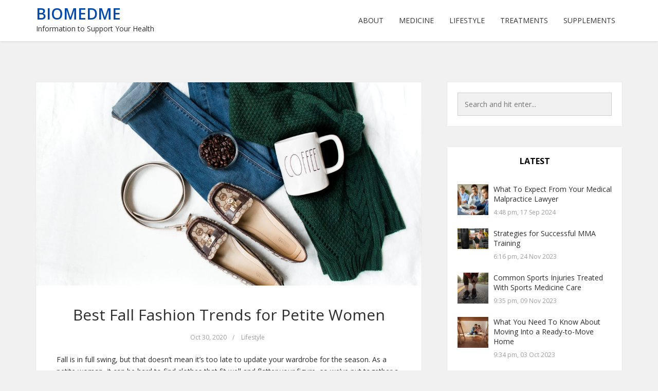

--- FILE ---
content_type: text/html; charset=UTF-8
request_url: https://www.biomedme.com/best-fall-fashion-trends-for-petite-women/
body_size: 11170
content:
<!DOCTYPE html>
<html lang="en-US" prefix="og: https://ogp.me/ns#">
<head>
	<meta charset="UTF-8">
	<meta name="viewport" content="width=device-width, initial-scale=1">
	<link rel="profile" href="https://gmpg.org/xfn/11">
	<link rel="pingback" href="https://www.biomedme.com/xmlrpc.php">

	<style>img:is([sizes="auto" i], [sizes^="auto," i]) { contain-intrinsic-size: 3000px 1500px }</style>
		<meta name="robots" content="index" />

<!-- Search Engine Optimization by Rank Math - https://rankmath.com/ -->
<title>Best Fall Fashion Trends for Petite Women - BioMedMe</title>
<meta name="description" content="Fall is in full swing, but that doesn&#039;t mean it&#039;s too late to update your wardrobe for the season. As a petite woman, it can be hard to find clothes that fit"/>
<meta name="robots" content="follow, index, max-snippet:-1, max-video-preview:-1, max-image-preview:large"/>
<link rel="canonical" href="https://www.biomedme.com/best-fall-fashion-trends-for-petite-women/" />
<meta property="og:locale" content="en_US" />
<meta property="og:type" content="article" />
<meta property="og:title" content="Best Fall Fashion Trends for Petite Women - BioMedMe" />
<meta property="og:description" content="Fall is in full swing, but that doesn&#039;t mean it&#039;s too late to update your wardrobe for the season. As a petite woman, it can be hard to find clothes that fit" />
<meta property="og:url" content="https://www.biomedme.com/best-fall-fashion-trends-for-petite-women/" />
<meta property="og:site_name" content="BioMedMe" />
<meta property="article:publisher" content="https://www.facebook.com/Biomedme-110500050815060" />
<meta property="article:section" content="Lifestyle" />
<meta property="og:updated_time" content="2020-10-30T15:02:38+00:00" />
<meta property="og:image" content="https://www.biomedme.com/wp-content/uploads/2020/10/pic9-30.jpg" />
<meta property="og:image:secure_url" content="https://www.biomedme.com/wp-content/uploads/2020/10/pic9-30.jpg" />
<meta property="og:image:width" content="1920" />
<meta property="og:image:height" content="1322" />
<meta property="og:image:alt" content="Best Fall Fashion Trends for Petite Women" />
<meta property="og:image:type" content="image/jpeg" />
<meta property="article:published_time" content="2020-10-30T15:02:31+00:00" />
<meta property="article:modified_time" content="2020-10-30T15:02:38+00:00" />
<meta name="twitter:card" content="summary_large_image" />
<meta name="twitter:title" content="Best Fall Fashion Trends for Petite Women - BioMedMe" />
<meta name="twitter:description" content="Fall is in full swing, but that doesn&#039;t mean it&#039;s too late to update your wardrobe for the season. As a petite woman, it can be hard to find clothes that fit" />
<meta name="twitter:image" content="https://www.biomedme.com/wp-content/uploads/2020/10/pic9-30.jpg" />
<meta name="twitter:label1" content="Written by" />
<meta name="twitter:data1" content="Katelin Harris" />
<meta name="twitter:label2" content="Time to read" />
<meta name="twitter:data2" content="3 minutes" />
<script type="application/ld+json" class="rank-math-schema">{"@context":"https://schema.org","@graph":[{"@type":["Website","Organization"],"@id":"https://www.biomedme.com/#organization","name":"BioMedMe","url":"https://www.biomedme.com","sameAs":["https://www.facebook.com/Biomedme-110500050815060"]},{"@type":"WebSite","@id":"https://www.biomedme.com/#website","url":"https://www.biomedme.com","name":"BioMedMe","publisher":{"@id":"https://www.biomedme.com/#organization"},"inLanguage":"en-US"},{"@type":"ImageObject","@id":"https://www.biomedme.com/wp-content/uploads/2020/10/pic9-30.jpg","url":"https://www.biomedme.com/wp-content/uploads/2020/10/pic9-30.jpg","width":"1920","height":"1322","inLanguage":"en-US"},{"@type":"WebPage","@id":"https://www.biomedme.com/best-fall-fashion-trends-for-petite-women/#webpage","url":"https://www.biomedme.com/best-fall-fashion-trends-for-petite-women/","name":"Best Fall Fashion Trends for Petite Women - BioMedMe","datePublished":"2020-10-30T15:02:31+00:00","dateModified":"2020-10-30T15:02:38+00:00","isPartOf":{"@id":"https://www.biomedme.com/#website"},"primaryImageOfPage":{"@id":"https://www.biomedme.com/wp-content/uploads/2020/10/pic9-30.jpg"},"inLanguage":"en-US"},{"@type":"Person","@id":"https://www.biomedme.com/author/katelin-harris/","name":"Katelin Harris","url":"https://www.biomedme.com/author/katelin-harris/","image":{"@type":"ImageObject","@id":"https://secure.gravatar.com/avatar/5047c16f2c2da3d73db67d2c47a6eb07b78a01688397b364b6114fd5ad47b45f?s=96&amp;d=mm&amp;r=g","url":"https://secure.gravatar.com/avatar/5047c16f2c2da3d73db67d2c47a6eb07b78a01688397b364b6114fd5ad47b45f?s=96&amp;d=mm&amp;r=g","caption":"Katelin Harris","inLanguage":"en-US"},"worksFor":{"@id":"https://www.biomedme.com/#organization"}},{"@type":"BlogPosting","headline":"Best Fall Fashion Trends for Petite Women - BioMedMe","datePublished":"2020-10-30T15:02:31+00:00","dateModified":"2020-10-30T15:02:38+00:00","articleSection":"Lifestyle","author":{"@id":"https://www.biomedme.com/author/katelin-harris/","name":"Katelin Harris"},"publisher":{"@id":"https://www.biomedme.com/#organization"},"description":"Fall is in full swing, but that doesn&#039;t mean it&#039;s too late to update your wardrobe for the season. As a petite woman, it can be hard to find clothes that fit","name":"Best Fall Fashion Trends for Petite Women - BioMedMe","@id":"https://www.biomedme.com/best-fall-fashion-trends-for-petite-women/#richSnippet","isPartOf":{"@id":"https://www.biomedme.com/best-fall-fashion-trends-for-petite-women/#webpage"},"image":{"@id":"https://www.biomedme.com/wp-content/uploads/2020/10/pic9-30.jpg"},"inLanguage":"en-US","mainEntityOfPage":{"@id":"https://www.biomedme.com/best-fall-fashion-trends-for-petite-women/#webpage"}}]}</script>
<!-- /Rank Math WordPress SEO plugin -->

<link rel='dns-prefetch' href='//fonts.googleapis.com' />
<link rel='dns-prefetch' href='//www.googletagmanager.com' />
<link rel="alternate" type="application/rss+xml" title="BioMedMe &raquo; Feed" href="https://www.biomedme.com/feed/" />
<link rel="alternate" type="application/rss+xml" title="BioMedMe &raquo; Comments Feed" href="https://www.biomedme.com/comments/feed/" />
<link rel="alternate" type="application/rss+xml" title="BioMedMe &raquo; Stories Feed" href="https://www.biomedme.com/web-stories/feed/"><script type="text/javascript">
/* <![CDATA[ */
window._wpemojiSettings = {"baseUrl":"https:\/\/s.w.org\/images\/core\/emoji\/15.1.0\/72x72\/","ext":".png","svgUrl":"https:\/\/s.w.org\/images\/core\/emoji\/15.1.0\/svg\/","svgExt":".svg","source":{"concatemoji":"https:\/\/www.biomedme.com\/wp-includes\/js\/wp-emoji-release.min.js?ver=6.8.1"}};
/*! This file is auto-generated */
!function(i,n){var o,s,e;function c(e){try{var t={supportTests:e,timestamp:(new Date).valueOf()};sessionStorage.setItem(o,JSON.stringify(t))}catch(e){}}function p(e,t,n){e.clearRect(0,0,e.canvas.width,e.canvas.height),e.fillText(t,0,0);var t=new Uint32Array(e.getImageData(0,0,e.canvas.width,e.canvas.height).data),r=(e.clearRect(0,0,e.canvas.width,e.canvas.height),e.fillText(n,0,0),new Uint32Array(e.getImageData(0,0,e.canvas.width,e.canvas.height).data));return t.every(function(e,t){return e===r[t]})}function u(e,t,n){switch(t){case"flag":return n(e,"\ud83c\udff3\ufe0f\u200d\u26a7\ufe0f","\ud83c\udff3\ufe0f\u200b\u26a7\ufe0f")?!1:!n(e,"\ud83c\uddfa\ud83c\uddf3","\ud83c\uddfa\u200b\ud83c\uddf3")&&!n(e,"\ud83c\udff4\udb40\udc67\udb40\udc62\udb40\udc65\udb40\udc6e\udb40\udc67\udb40\udc7f","\ud83c\udff4\u200b\udb40\udc67\u200b\udb40\udc62\u200b\udb40\udc65\u200b\udb40\udc6e\u200b\udb40\udc67\u200b\udb40\udc7f");case"emoji":return!n(e,"\ud83d\udc26\u200d\ud83d\udd25","\ud83d\udc26\u200b\ud83d\udd25")}return!1}function f(e,t,n){var r="undefined"!=typeof WorkerGlobalScope&&self instanceof WorkerGlobalScope?new OffscreenCanvas(300,150):i.createElement("canvas"),a=r.getContext("2d",{willReadFrequently:!0}),o=(a.textBaseline="top",a.font="600 32px Arial",{});return e.forEach(function(e){o[e]=t(a,e,n)}),o}function t(e){var t=i.createElement("script");t.src=e,t.defer=!0,i.head.appendChild(t)}"undefined"!=typeof Promise&&(o="wpEmojiSettingsSupports",s=["flag","emoji"],n.supports={everything:!0,everythingExceptFlag:!0},e=new Promise(function(e){i.addEventListener("DOMContentLoaded",e,{once:!0})}),new Promise(function(t){var n=function(){try{var e=JSON.parse(sessionStorage.getItem(o));if("object"==typeof e&&"number"==typeof e.timestamp&&(new Date).valueOf()<e.timestamp+604800&&"object"==typeof e.supportTests)return e.supportTests}catch(e){}return null}();if(!n){if("undefined"!=typeof Worker&&"undefined"!=typeof OffscreenCanvas&&"undefined"!=typeof URL&&URL.createObjectURL&&"undefined"!=typeof Blob)try{var e="postMessage("+f.toString()+"("+[JSON.stringify(s),u.toString(),p.toString()].join(",")+"));",r=new Blob([e],{type:"text/javascript"}),a=new Worker(URL.createObjectURL(r),{name:"wpTestEmojiSupports"});return void(a.onmessage=function(e){c(n=e.data),a.terminate(),t(n)})}catch(e){}c(n=f(s,u,p))}t(n)}).then(function(e){for(var t in e)n.supports[t]=e[t],n.supports.everything=n.supports.everything&&n.supports[t],"flag"!==t&&(n.supports.everythingExceptFlag=n.supports.everythingExceptFlag&&n.supports[t]);n.supports.everythingExceptFlag=n.supports.everythingExceptFlag&&!n.supports.flag,n.DOMReady=!1,n.readyCallback=function(){n.DOMReady=!0}}).then(function(){return e}).then(function(){var e;n.supports.everything||(n.readyCallback(),(e=n.source||{}).concatemoji?t(e.concatemoji):e.wpemoji&&e.twemoji&&(t(e.twemoji),t(e.wpemoji)))}))}((window,document),window._wpemojiSettings);
/* ]]> */
</script>
<style id='wp-emoji-styles-inline-css' type='text/css'>

	img.wp-smiley, img.emoji {
		display: inline !important;
		border: none !important;
		box-shadow: none !important;
		height: 1em !important;
		width: 1em !important;
		margin: 0 0.07em !important;
		vertical-align: -0.1em !important;
		background: none !important;
		padding: 0 !important;
	}
</style>
<link rel='stylesheet' id='wp-block-library-css' href='https://www.biomedme.com/wp-includes/css/dist/block-library/style.min.css?ver=6.8.1' type='text/css' media='all' />
<style id='classic-theme-styles-inline-css' type='text/css'>
/*! This file is auto-generated */
.wp-block-button__link{color:#fff;background-color:#32373c;border-radius:9999px;box-shadow:none;text-decoration:none;padding:calc(.667em + 2px) calc(1.333em + 2px);font-size:1.125em}.wp-block-file__button{background:#32373c;color:#fff;text-decoration:none}
</style>
<style id='global-styles-inline-css' type='text/css'>
:root{--wp--preset--aspect-ratio--square: 1;--wp--preset--aspect-ratio--4-3: 4/3;--wp--preset--aspect-ratio--3-4: 3/4;--wp--preset--aspect-ratio--3-2: 3/2;--wp--preset--aspect-ratio--2-3: 2/3;--wp--preset--aspect-ratio--16-9: 16/9;--wp--preset--aspect-ratio--9-16: 9/16;--wp--preset--color--black: #000000;--wp--preset--color--cyan-bluish-gray: #abb8c3;--wp--preset--color--white: #ffffff;--wp--preset--color--pale-pink: #f78da7;--wp--preset--color--vivid-red: #cf2e2e;--wp--preset--color--luminous-vivid-orange: #ff6900;--wp--preset--color--luminous-vivid-amber: #fcb900;--wp--preset--color--light-green-cyan: #7bdcb5;--wp--preset--color--vivid-green-cyan: #00d084;--wp--preset--color--pale-cyan-blue: #8ed1fc;--wp--preset--color--vivid-cyan-blue: #0693e3;--wp--preset--color--vivid-purple: #9b51e0;--wp--preset--gradient--vivid-cyan-blue-to-vivid-purple: linear-gradient(135deg,rgba(6,147,227,1) 0%,rgb(155,81,224) 100%);--wp--preset--gradient--light-green-cyan-to-vivid-green-cyan: linear-gradient(135deg,rgb(122,220,180) 0%,rgb(0,208,130) 100%);--wp--preset--gradient--luminous-vivid-amber-to-luminous-vivid-orange: linear-gradient(135deg,rgba(252,185,0,1) 0%,rgba(255,105,0,1) 100%);--wp--preset--gradient--luminous-vivid-orange-to-vivid-red: linear-gradient(135deg,rgba(255,105,0,1) 0%,rgb(207,46,46) 100%);--wp--preset--gradient--very-light-gray-to-cyan-bluish-gray: linear-gradient(135deg,rgb(238,238,238) 0%,rgb(169,184,195) 100%);--wp--preset--gradient--cool-to-warm-spectrum: linear-gradient(135deg,rgb(74,234,220) 0%,rgb(151,120,209) 20%,rgb(207,42,186) 40%,rgb(238,44,130) 60%,rgb(251,105,98) 80%,rgb(254,248,76) 100%);--wp--preset--gradient--blush-light-purple: linear-gradient(135deg,rgb(255,206,236) 0%,rgb(152,150,240) 100%);--wp--preset--gradient--blush-bordeaux: linear-gradient(135deg,rgb(254,205,165) 0%,rgb(254,45,45) 50%,rgb(107,0,62) 100%);--wp--preset--gradient--luminous-dusk: linear-gradient(135deg,rgb(255,203,112) 0%,rgb(199,81,192) 50%,rgb(65,88,208) 100%);--wp--preset--gradient--pale-ocean: linear-gradient(135deg,rgb(255,245,203) 0%,rgb(182,227,212) 50%,rgb(51,167,181) 100%);--wp--preset--gradient--electric-grass: linear-gradient(135deg,rgb(202,248,128) 0%,rgb(113,206,126) 100%);--wp--preset--gradient--midnight: linear-gradient(135deg,rgb(2,3,129) 0%,rgb(40,116,252) 100%);--wp--preset--font-size--small: 13px;--wp--preset--font-size--medium: 20px;--wp--preset--font-size--large: 36px;--wp--preset--font-size--x-large: 42px;--wp--preset--spacing--20: 0.44rem;--wp--preset--spacing--30: 0.67rem;--wp--preset--spacing--40: 1rem;--wp--preset--spacing--50: 1.5rem;--wp--preset--spacing--60: 2.25rem;--wp--preset--spacing--70: 3.38rem;--wp--preset--spacing--80: 5.06rem;--wp--preset--shadow--natural: 6px 6px 9px rgba(0, 0, 0, 0.2);--wp--preset--shadow--deep: 12px 12px 50px rgba(0, 0, 0, 0.4);--wp--preset--shadow--sharp: 6px 6px 0px rgba(0, 0, 0, 0.2);--wp--preset--shadow--outlined: 6px 6px 0px -3px rgba(255, 255, 255, 1), 6px 6px rgba(0, 0, 0, 1);--wp--preset--shadow--crisp: 6px 6px 0px rgba(0, 0, 0, 1);}:where(.is-layout-flex){gap: 0.5em;}:where(.is-layout-grid){gap: 0.5em;}body .is-layout-flex{display: flex;}.is-layout-flex{flex-wrap: wrap;align-items: center;}.is-layout-flex > :is(*, div){margin: 0;}body .is-layout-grid{display: grid;}.is-layout-grid > :is(*, div){margin: 0;}:where(.wp-block-columns.is-layout-flex){gap: 2em;}:where(.wp-block-columns.is-layout-grid){gap: 2em;}:where(.wp-block-post-template.is-layout-flex){gap: 1.25em;}:where(.wp-block-post-template.is-layout-grid){gap: 1.25em;}.has-black-color{color: var(--wp--preset--color--black) !important;}.has-cyan-bluish-gray-color{color: var(--wp--preset--color--cyan-bluish-gray) !important;}.has-white-color{color: var(--wp--preset--color--white) !important;}.has-pale-pink-color{color: var(--wp--preset--color--pale-pink) !important;}.has-vivid-red-color{color: var(--wp--preset--color--vivid-red) !important;}.has-luminous-vivid-orange-color{color: var(--wp--preset--color--luminous-vivid-orange) !important;}.has-luminous-vivid-amber-color{color: var(--wp--preset--color--luminous-vivid-amber) !important;}.has-light-green-cyan-color{color: var(--wp--preset--color--light-green-cyan) !important;}.has-vivid-green-cyan-color{color: var(--wp--preset--color--vivid-green-cyan) !important;}.has-pale-cyan-blue-color{color: var(--wp--preset--color--pale-cyan-blue) !important;}.has-vivid-cyan-blue-color{color: var(--wp--preset--color--vivid-cyan-blue) !important;}.has-vivid-purple-color{color: var(--wp--preset--color--vivid-purple) !important;}.has-black-background-color{background-color: var(--wp--preset--color--black) !important;}.has-cyan-bluish-gray-background-color{background-color: var(--wp--preset--color--cyan-bluish-gray) !important;}.has-white-background-color{background-color: var(--wp--preset--color--white) !important;}.has-pale-pink-background-color{background-color: var(--wp--preset--color--pale-pink) !important;}.has-vivid-red-background-color{background-color: var(--wp--preset--color--vivid-red) !important;}.has-luminous-vivid-orange-background-color{background-color: var(--wp--preset--color--luminous-vivid-orange) !important;}.has-luminous-vivid-amber-background-color{background-color: var(--wp--preset--color--luminous-vivid-amber) !important;}.has-light-green-cyan-background-color{background-color: var(--wp--preset--color--light-green-cyan) !important;}.has-vivid-green-cyan-background-color{background-color: var(--wp--preset--color--vivid-green-cyan) !important;}.has-pale-cyan-blue-background-color{background-color: var(--wp--preset--color--pale-cyan-blue) !important;}.has-vivid-cyan-blue-background-color{background-color: var(--wp--preset--color--vivid-cyan-blue) !important;}.has-vivid-purple-background-color{background-color: var(--wp--preset--color--vivid-purple) !important;}.has-black-border-color{border-color: var(--wp--preset--color--black) !important;}.has-cyan-bluish-gray-border-color{border-color: var(--wp--preset--color--cyan-bluish-gray) !important;}.has-white-border-color{border-color: var(--wp--preset--color--white) !important;}.has-pale-pink-border-color{border-color: var(--wp--preset--color--pale-pink) !important;}.has-vivid-red-border-color{border-color: var(--wp--preset--color--vivid-red) !important;}.has-luminous-vivid-orange-border-color{border-color: var(--wp--preset--color--luminous-vivid-orange) !important;}.has-luminous-vivid-amber-border-color{border-color: var(--wp--preset--color--luminous-vivid-amber) !important;}.has-light-green-cyan-border-color{border-color: var(--wp--preset--color--light-green-cyan) !important;}.has-vivid-green-cyan-border-color{border-color: var(--wp--preset--color--vivid-green-cyan) !important;}.has-pale-cyan-blue-border-color{border-color: var(--wp--preset--color--pale-cyan-blue) !important;}.has-vivid-cyan-blue-border-color{border-color: var(--wp--preset--color--vivid-cyan-blue) !important;}.has-vivid-purple-border-color{border-color: var(--wp--preset--color--vivid-purple) !important;}.has-vivid-cyan-blue-to-vivid-purple-gradient-background{background: var(--wp--preset--gradient--vivid-cyan-blue-to-vivid-purple) !important;}.has-light-green-cyan-to-vivid-green-cyan-gradient-background{background: var(--wp--preset--gradient--light-green-cyan-to-vivid-green-cyan) !important;}.has-luminous-vivid-amber-to-luminous-vivid-orange-gradient-background{background: var(--wp--preset--gradient--luminous-vivid-amber-to-luminous-vivid-orange) !important;}.has-luminous-vivid-orange-to-vivid-red-gradient-background{background: var(--wp--preset--gradient--luminous-vivid-orange-to-vivid-red) !important;}.has-very-light-gray-to-cyan-bluish-gray-gradient-background{background: var(--wp--preset--gradient--very-light-gray-to-cyan-bluish-gray) !important;}.has-cool-to-warm-spectrum-gradient-background{background: var(--wp--preset--gradient--cool-to-warm-spectrum) !important;}.has-blush-light-purple-gradient-background{background: var(--wp--preset--gradient--blush-light-purple) !important;}.has-blush-bordeaux-gradient-background{background: var(--wp--preset--gradient--blush-bordeaux) !important;}.has-luminous-dusk-gradient-background{background: var(--wp--preset--gradient--luminous-dusk) !important;}.has-pale-ocean-gradient-background{background: var(--wp--preset--gradient--pale-ocean) !important;}.has-electric-grass-gradient-background{background: var(--wp--preset--gradient--electric-grass) !important;}.has-midnight-gradient-background{background: var(--wp--preset--gradient--midnight) !important;}.has-small-font-size{font-size: var(--wp--preset--font-size--small) !important;}.has-medium-font-size{font-size: var(--wp--preset--font-size--medium) !important;}.has-large-font-size{font-size: var(--wp--preset--font-size--large) !important;}.has-x-large-font-size{font-size: var(--wp--preset--font-size--x-large) !important;}
:where(.wp-block-post-template.is-layout-flex){gap: 1.25em;}:where(.wp-block-post-template.is-layout-grid){gap: 1.25em;}
:where(.wp-block-columns.is-layout-flex){gap: 2em;}:where(.wp-block-columns.is-layout-grid){gap: 2em;}
:root :where(.wp-block-pullquote){font-size: 1.5em;line-height: 1.6;}
</style>
<link rel='stylesheet' id='bootstrap-css-css' href='https://www.biomedme.com/wp-content/themes/kotha/assets/css/bootstrap.min.css?ver=1.4.2' type='text/css' media='all' />
<link rel='stylesheet' id='font-awesome-css-css' href='https://www.biomedme.com/wp-content/themes/kotha/assets/css/font-awesome.min.css?ver=1.4.2' type='text/css' media='all' />
<link rel='stylesheet' id='slicknav-css-css' href='https://www.biomedme.com/wp-content/themes/kotha/assets/css/slicknav.css' type='text/css' media='all' />
<link rel='stylesheet' id='kotha-stylesheet-css' href='https://www.biomedme.com/wp-content/themes/kotha/style.css?ver=1.4.2' type='text/css' media='all' />
<link rel='stylesheet' id='kotha-responsive-css' href='https://www.biomedme.com/wp-content/themes/kotha/assets/css/responsive.css' type='text/css' media='all' />
<link crossorigin="anonymous" rel='stylesheet' id='google-font-open-sans-css' href='//fonts.googleapis.com/css?family=Open+Sans:400,300,700,600' type='text/css' media='all' />
<script type="text/javascript" src="https://www.biomedme.com/wp-content/plugins/enable-jquery-migrate-helper/js/jquery/jquery-1.12.4-wp.js?ver=1.12.4-wp" id="jquery-core-js"></script>
<script type="text/javascript" src="https://www.biomedme.com/wp-content/plugins/enable-jquery-migrate-helper/js/jquery-migrate/jquery-migrate-1.4.1-wp.js?ver=1.4.1-wp" id="jquery-migrate-js"></script>
<script type="text/javascript" src="https://www.biomedme.com/wp-content/plugins/metasync/public/js/metasync-public.js?ver=2.3.7" id="metasync-js"></script>
<link rel="https://api.w.org/" href="https://www.biomedme.com/wp-json/" /><link rel="alternate" title="JSON" type="application/json" href="https://www.biomedme.com/wp-json/wp/v2/posts/52" /><link rel="EditURI" type="application/rsd+xml" title="RSD" href="https://www.biomedme.com/xmlrpc.php?rsd" />
<meta name="generator" content="WordPress 6.8.1" />
<link rel='shortlink' href='https://www.biomedme.com/?p=52' />
<link rel="alternate" title="oEmbed (JSON)" type="application/json+oembed" href="https://www.biomedme.com/wp-json/oembed/1.0/embed?url=https%3A%2F%2Fwww.biomedme.com%2Fbest-fall-fashion-trends-for-petite-women%2F" />
<link rel="alternate" title="oEmbed (XML)" type="text/xml+oembed" href="https://www.biomedme.com/wp-json/oembed/1.0/embed?url=https%3A%2F%2Fwww.biomedme.com%2Fbest-fall-fashion-trends-for-petite-women%2F&#038;format=xml" />
<meta name="generator" content="Site Kit by Google 1.170.0" />
	<style>
		button:hover,
		input[type="button"]:hover,
		input[type="reset"]:hover,
		input[type="submit"]:hover,
		button:focus,
		input[type="button"]:focus,
		input[type="reset"]:focus,
		input[type="submit"]:focus,
		button:active,
		input[type="button"]:active,
		input[type="reset"]:active,
		input[type="submit"]:active,
		.user-profile ul.author-social-profile li a:hover,
		#respond input:focus[type="text"], 
		#respond input:focus[type="email"], 
		#respond input:focus[type="url"],
		#respond textarea:focus,
		#comments .comment-reply a:hover,
		.widget .social-link ul li a:hover,
		.next-previous-posts .previous-posts h2 a:hover,
		.next-previous-posts .next-posts h2 a:hover,
		a:hover.more-link,
		.post-social-button ul li a:hover,
		input:focus[type="text"],
		input:focus[type="email"],
		textarea:focus,
		.tagcloud a:hover,
		.sticky,
		.page-links a:hover
		{
			border-color: #0514b5;
		}

		button:hover,
		input[type="button"]:hover,
		input[type="reset"]:hover,
		input[type="submit"]:hover,
		.user-profile ul.author-social-profile li a:hover,
		#comments .comment-reply a:hover,
		#blog-gallery-slider .carousel-control.left,
		#blog-gallery-slider .carousel-control.right,
		ul.menu ul a:hover,
		.menu ul ul a:hover,
		ul.cat-menu ul a:hover,
		.cat-menu ul ul a:hover,
		.tagcloud a:hover,
		.widget .social-link ul li a:hover,
		.next-previous-posts .previous-posts h2 a:hover,
		.next-previous-posts .next-posts h2 a:hover,
		.pagination li a:focus, 
		.pagination li a:hover, 
		.pagination li span:focus, 
		.pagination li span.current, 
		.pagination li span:hover,
		a:hover.more-link,
		.post-social-button ul li a:hover,
		.scroll-up a,
		.scroll-up a:hover,
		.scroll-up a:active,
		.footer-social a:hover,
		.owl-theme .owl-controls .owl-page.active span, 
		.owl-theme .owl-controls.clickable .owl-page:hover span,
		#instafeed .owl-controls .owl-buttons div,
		button.mfp-arrow,
		.next-previous-post a:hover,
		.page-links a:hover {
			background-color: #0514b5;
		}

		
		.user-profile .profile-heading h3 a:hover,
		#comments .comment-author a:hover, 
		#respond .logged-in-as a:hover,
		.menu li.current-menu-item a, .menu li.current_page_item a, .menu li a:hover,
		.top-social a:hover,
		.top-search a:hover,
		#post-carousel .item .post-title ul li a,
		#post-carousel .item .post-title ul li a:hover,
		.cat-menu li.current-menu-item a, .cat-menu li.current_page_item a, .cat-menu li a:hover,
		.widget li a:hover,
		#wp-calendar tfoot a,
		.widget .latest-posts .entry-title a:hover,
		.entry-meta a:hover,
		article header.entry-header h1.entry-title a:hover,
		.copy-right-text a:hover,
		.single-related-posts header h3 a:hover{
			color: #0514b5;
		}

		a{
			color: #004aad;
		}

		a:hover,
		.top-search a.sactive{
			color: ;
		}


	</style>
<link rel="amphtml" href="https://www.biomedme.com/best-fall-fashion-trends-for-petite-women/amp/"><link rel="icon" href="https://www.biomedme.com/wp-content/uploads/2020/09/cropped-BIO-32x32.png" sizes="32x32" />
<link rel="icon" href="https://www.biomedme.com/wp-content/uploads/2020/09/cropped-BIO-192x192.png" sizes="192x192" />
<link rel="apple-touch-icon" href="https://www.biomedme.com/wp-content/uploads/2020/09/cropped-BIO-180x180.png" />
<meta name="msapplication-TileImage" content="https://www.biomedme.com/wp-content/uploads/2020/09/cropped-BIO-270x270.png" />
</head>

<body class="wp-singular post-template-default single single-post postid-52 single-format-standard wp-theme-kotha">

    <div id="st-preloader">
        <div id="pre-status">
            <div class="preload-placeholder"></div>
        </div>
    </div>
<!-- /Preloader -->

<header id="header">
	<div class="container">

					<div class="text-logo pull-left">
				<a href="https://www.biomedme.com">BioMedMe</a>
				<p>Information to Support Your Health</p>
			</div><!-- /Logo -->
		
		<div id="navigation-wrapper" class="pull-right">
			<ul id="menu-primary" class="menu"><li id="menu-item-29" class="menu-item menu-item-type-custom menu-item-object-custom menu-item-29"><a href="https://www.biomedme.com/about/">About</a></li>
<li id="menu-item-17" class="menu-item menu-item-type-taxonomy menu-item-object-category menu-item-17"><a href="https://www.biomedme.com/medicine/">Medicine</a></li>
<li id="menu-item-18" class="menu-item menu-item-type-taxonomy menu-item-object-category current-post-ancestor current-menu-parent current-post-parent menu-item-18"><a href="https://www.biomedme.com/lifestyle/">Lifestyle</a></li>
<li id="menu-item-19" class="menu-item menu-item-type-taxonomy menu-item-object-category menu-item-19"><a href="https://www.biomedme.com/treatments/">Treatments</a></li>
<li id="menu-item-20" class="menu-item menu-item-type-taxonomy menu-item-object-category menu-item-20"><a href="https://www.biomedme.com/supplements/">Supplements</a></li>
</ul>		</div>
		<div class="menu-mobile"></div>
	</div>
</header>




<div class="st-content">
    <div class="container">
        <div class="row">

                <div class="
                                    col-md-8
                                ">
                <div id="primary" class="content-area">
                    <main id="main" class="site-main" role="main">

                        
                                <article id="post-52" class="post-52 post type-post status-publish format-standard has-post-thumbnail hentry category-lifestyle">

<!-- Gallery Post -->
            
                <div class="thumbnails">
            <img width="1140" height="600" src="https://www.biomedme.com/wp-content/uploads/2020/10/pic9-30-1140x600.jpg" class="post-thumbnail img-responsive wp-post-image" alt="" decoding="async" fetchpriority="high" />        </div>
                
    
    <div class="padding-content text-center">
        <header class="entry-header">
            <h1 class="entry-title"><a href="https://www.biomedme.com/best-fall-fashion-trends-for-petite-women/" rel="bookmark">Best Fall Fashion Trends for Petite Women</a></h1>        </header> <!--/.entry-header -->

                <div class="entry-meta">
                        <ul class="list-inline">
            
			                <li>
                    <span class="posted-on">Oct 30, 2020</span>
                </li>

                <li>/</li>
            
                                                <li>
                        <span class="posted-in">
                            <a href="https://www.biomedme.com/lifestyle/" rel="category tag">Lifestyle</a>                        </span>
                    </li>
                            

            </ul>
                </div><!-- .entry-meta -->
        
        <div class="entry-content">
            <p>Fall is in full swing, but that doesn&#8217;t mean it&#8217;s too late to update your wardrobe for the season. As a petite woman, it can be hard to find clothes that fit well and flatter your figure, so we&#8217;ve put together a list of fashion tips to bring your fall wardrobe from drab to fab!</p>
<h3>1. Rock that lipstick moment.</h3>
<figure><video src="https://media3.giphy.com/media/3JUbvSpWCm0ZQN1LmZ/giphy.mp4?cid=d180a633n9yruq79yuhlljbffjcmiosdmn2p8hcmp8x1uiq4&amp;rid=giphy.mp4" autoplay="autoplay" loop="loop" muted="" width="300" height="150" data-mce-fragment="1"></video></figure>
<p>Sometimes all it takes to elevate a look is the right lipstick. While glossy lips are fine on occasion, no fall look is complete without that perfect matte lipstick as the cherry on top. But how do you know which is the <a href="https://royaleroulette.com/" target="_blank" rel="noopener">best matte lipstick</a> for you? Well, that depends on what kind of statement you&#8217;re going for. Rocking a bold red lip shows that you are confident and ready to own the day, while a toned-down matte lip that compliments your skin tone shows that you are put-together and take the time to pay attention to the finer details in life. And you get bonus points if you don&#8217;t have to reapply after your morning latte.</p>
<h3>2. The petite section is your friend.</h3>
<p>While you might feel yourself gravitating toward the typical women&#8217;s section when you shop, there&#8217;s a chance that if you find something you love it won&#8217;t fit just right. If you are under 5&#8217;4&#8243;, the petite section is far more likely to have clothes that fit you well and compliment your frame. Petite-specific fashion like <a href="https://www.chicosofftherack.com/store/" target="_blank" rel="noopener">Chico&#8217;s petites</a> has plenty of sale items and other merchandise that will save you the trouble of hemming and taking in every garment you buy and allow you to wear clothes that are on-trend without them not quite fitting the way they should. This doesn&#8217;t mean that you can&#8217;t shop in other sections of the store. If you find a standard-sized top that you love, pair it with jeggings or a skirt meant to fit your body shape and flaunt it!</p>
<h3>3. When in doubt, layer it.</h3>
<p>Because petite sections can be limited, there&#8217;s a chance that you will have to rely on standard-sized clothing some of the time. If you notice that a top doesn&#8217;t quite hug your body the way it should just pair it with a cute cardigan and an infinity scarf! And if you just can&#8217;t stop lusting over that cold-shoulder maxi dress every time you walk past it, pair it with high heeled boots and use a waist belt to gather the shape and accentuate your curves. Drape some long necklaces over the look if it&#8217;s a solid print to give it a little more life, and you&#8217;ve got the perfect look.</p>
<h3>4. Highlight your best features.</h3>
<figure><video src="https://media2.giphy.com/media/ehxjntaalNJPuEQVU4/giphy.mp4?cid=d180a633lbtjzfcfbvfx7gr829ok8wvo7dtf0v4j0yier6u5&amp;rid=giphy.mp4" autoplay="autoplay" loop="loop" muted="" width="300" height="150" data-mce-fragment="1"></video></figure>
<p>If you&#8217;ve got a killer waist or a chest that you&#8217;re proud of, don&#8217;t be afraid to <a href="https://www.glamour.com/story/best-petite-shopping-tips" target="_blank" rel="noopener">dress around that</a>! There is no reason for you to hide your best assets behind a look that suits someone else&#8217;s body shape. When you have a smaller frame sometimes styles like baggy boho jeans or a maxi dress that drags on the floor can make you look like a kid trying on their mother&#8217;s clothes rather than a woman who is put-together and cares about how she looks. Think about what you love most about your body and make sure you&#8217;ve got at least a few fall pieces that accentuate that!</p>
<p>Although the fashion industry mostly caters to a specific body type (tall and thin), the industry is changing with every season, bringing new ways to dress bodies of all types. Even if you have to shop at one store for your tops and another for your pants, don&#8217;t be afraid to try a few looks to see what works best for you. And remember, it doesn&#8217;t matter what you&#8217;re wearing as long as you&#8217;ve got the confidence to wear it well.</p>
        </div> <!-- //.entry-content -->
                    <br>
            <div class="entry-tags text-left"></div>
            </div>

</article><!-- #post-## -->



                                                                    <div class="padding-content white-color">
                                        <div class="user-profile media">
    <div class="pull-left author-avater">
            </div>
    <div class="media-body">
        <div class="profile-heading">
            <h3><a href="https://www.biomedme.com/author/katelin-harris/" title="Posts by Katelin Harris" rel="author">Katelin Harris</a></h3>
        </div>
        <div class="website-link"></div>
        <div class="author-description">
                    </div>

            <ul class="author-social-profile">
                                                                                                                            </ul>
    </div>
</div><!-- .user-profile -->                                    </div>
                                
                                                                    <div class="white-color">
                                                    <nav class="next-previous-post clearfix" role="navigation">
                <div class="next-previous-post clearfix">
                    <!-- Previous Post -->
                    <div class="previous-post pull-left">
                        <div class="nav-previous"><a href="https://www.biomedme.com/meeting-your-medical-malpractice-lawyer-how-to-dress-and-what-to-prepare/" rel="prev"><i class="fa fa-angle-left"></i> Previous Post</a></div>                    </div>

                    <!-- Next Post -->
                    <div class="next-post pull-right text-right">
                        <div class="nav-next"><a href="https://www.biomedme.com/natural-ways-to-manage-stress-and-pain/" rel="next">Next Post <i class="fa fa-angle-right"></i></a></div>                    </div>
                </div>
            </nav><!-- .navigation -->
                                            </div>
                                

                                    
                                
                            
                                            </main> <!-- /.site-main -->
                </div>  <!-- /.content-area -->
            </div> <!-- /col -->

            <!-- Blogsidebar -->
            
            <div class="col-md-4">
            <div class="primary-sidebar widget-area" role="complementary">
                <aside id="search-2" class="widget widget_search"><form role="search" method="get" id="searchform" action="https://www.biomedme.com/">
    <div>
		<input type="text" placeholder="Search and hit enter..." name="s" id="s" />
	 </div>
</form></aside><aside id="kotha_blog_posts_widget-3" class="widget kotha_blog_post_widget"><h1 class="widget-title">Latest</h1><div class="latest-posts latest"><div class="media"><div class="pull-left"><a href="https://www.biomedme.com/what-to-expect-from-your-medical-malpractice-lawyer/"><img width="60" height="60" src="https://www.biomedme.com/wp-content/uploads/2024/09/businessman-cooperating-with-doctors-while-going-t-2023-11-27-05-35-43-utc-scaled-60x60.jpg" class="img-responsive wp-post-image" alt="" decoding="async" loading="lazy" srcset="https://www.biomedme.com/wp-content/uploads/2024/09/businessman-cooperating-with-doctors-while-going-t-2023-11-27-05-35-43-utc-scaled-60x60.jpg 60w, https://www.biomedme.com/wp-content/uploads/2024/09/businessman-cooperating-with-doctors-while-going-t-2023-11-27-05-35-43-utc-scaled-150x150.jpg 150w, https://www.biomedme.com/wp-content/uploads/2024/09/businessman-cooperating-with-doctors-while-going-t-2023-11-27-05-35-43-utc-scaled-96x96.jpg 96w" sizes="auto, (max-width: 60px) 100vw, 60px" /></a></div><div class="media-body"><h3 class="entry-title"><a href="https://www.biomedme.com/what-to-expect-from-your-medical-malpractice-lawyer/">What To Expect From Your Medical Malpractice Lawyer</a></h3><div class="entry-meta small">4:48 pm, 17 Sep 2024</div></div></div><div class="media"><div class="pull-left"><a href="https://www.biomedme.com/strategies-for-successful-mma-training/"><img width="60" height="40" src="https://www.biomedme.com/wp-content/uploads/2023/11/boxing-mma-training-in-gym-2023-07-05-01-37-57-utc.jpg" class="img-responsive wp-post-image" alt="" decoding="async" loading="lazy" srcset="https://www.biomedme.com/wp-content/uploads/2023/11/boxing-mma-training-in-gym-2023-07-05-01-37-57-utc.jpg 9504w, https://www.biomedme.com/wp-content/uploads/2023/11/boxing-mma-training-in-gym-2023-07-05-01-37-57-utc-300x200.jpg 300w, https://www.biomedme.com/wp-content/uploads/2023/11/boxing-mma-training-in-gym-2023-07-05-01-37-57-utc-1024x683.jpg 1024w, https://www.biomedme.com/wp-content/uploads/2023/11/boxing-mma-training-in-gym-2023-07-05-01-37-57-utc-768x512.jpg 768w, https://www.biomedme.com/wp-content/uploads/2023/11/boxing-mma-training-in-gym-2023-07-05-01-37-57-utc-150x100.jpg 150w" sizes="auto, (max-width: 60px) 100vw, 60px" /></a></div><div class="media-body"><h3 class="entry-title"><a href="https://www.biomedme.com/strategies-for-successful-mma-training/">Strategies for Successful MMA Training</a></h3><div class="entry-meta small">6:16 pm, 24 Nov 2023</div></div></div><div class="media"><div class="pull-left"><a href="https://www.biomedme.com/common-sports-injuries-treated-with-sports-medicine-care/"><img width="60" height="60" src="https://www.biomedme.com/wp-content/uploads/2023/11/sports-injury-2021-08-26-17-25-17-utc-scaled-60x60.jpg" class="img-responsive wp-post-image" alt="" decoding="async" loading="lazy" srcset="https://www.biomedme.com/wp-content/uploads/2023/11/sports-injury-2021-08-26-17-25-17-utc-scaled-60x60.jpg 60w, https://www.biomedme.com/wp-content/uploads/2023/11/sports-injury-2021-08-26-17-25-17-utc-scaled-150x150.jpg 150w, https://www.biomedme.com/wp-content/uploads/2023/11/sports-injury-2021-08-26-17-25-17-utc-scaled-96x96.jpg 96w" sizes="auto, (max-width: 60px) 100vw, 60px" /></a></div><div class="media-body"><h3 class="entry-title"><a href="https://www.biomedme.com/common-sports-injuries-treated-with-sports-medicine-care/">Common Sports Injuries Treated With Sports Medicine Care</a></h3><div class="entry-meta small">9:35 pm, 09 Nov 2023</div></div></div><div class="media"><div class="pull-left"><a href="https://www.biomedme.com/what-you-need-to-know-about-moving-into-a-ready-to-move-home/"><img width="60" height="60" src="https://www.biomedme.com/wp-content/uploads/2023/10/taking-a-timeout-on-moving-day-2023-02-11-01-08-32-utc-scaled-60x60.jpg" class="img-responsive wp-post-image" alt="" decoding="async" loading="lazy" srcset="https://www.biomedme.com/wp-content/uploads/2023/10/taking-a-timeout-on-moving-day-2023-02-11-01-08-32-utc-scaled-60x60.jpg 60w, https://www.biomedme.com/wp-content/uploads/2023/10/taking-a-timeout-on-moving-day-2023-02-11-01-08-32-utc-scaled-150x150.jpg 150w, https://www.biomedme.com/wp-content/uploads/2023/10/taking-a-timeout-on-moving-day-2023-02-11-01-08-32-utc-scaled-96x96.jpg 96w" sizes="auto, (max-width: 60px) 100vw, 60px" /></a></div><div class="media-body"><h3 class="entry-title"><a href="https://www.biomedme.com/what-you-need-to-know-about-moving-into-a-ready-to-move-home/">What You Need To Know About Moving Into a Ready-to-Move Home</a></h3><div class="entry-meta small">9:34 pm, 03 Oct 2023</div></div></div><div class="media"><div class="pull-left"><a href="https://www.biomedme.com/improving-energy-efficiency-in-your-home/"><img width="60" height="60" src="https://www.biomedme.com/wp-content/uploads/2023/08/selective-focus-of-woman-holding-paper-house-and-c-2022-10-20-02-27-33-utc-scaled-60x60.jpg" class="img-responsive wp-post-image" alt="" decoding="async" loading="lazy" srcset="https://www.biomedme.com/wp-content/uploads/2023/08/selective-focus-of-woman-holding-paper-house-and-c-2022-10-20-02-27-33-utc-scaled-60x60.jpg 60w, https://www.biomedme.com/wp-content/uploads/2023/08/selective-focus-of-woman-holding-paper-house-and-c-2022-10-20-02-27-33-utc-scaled-150x150.jpg 150w, https://www.biomedme.com/wp-content/uploads/2023/08/selective-focus-of-woman-holding-paper-house-and-c-2022-10-20-02-27-33-utc-scaled-96x96.jpg 96w" sizes="auto, (max-width: 60px) 100vw, 60px" /></a></div><div class="media-body"><h3 class="entry-title"><a href="https://www.biomedme.com/improving-energy-efficiency-in-your-home/">Improving Energy Efficiency in Your Home</a></h3><div class="entry-meta small">5:19 pm, 18 Aug 2023</div></div></div></div></aside><aside id="categories-4" class="widget widget_categories"><h1 class="widget-title">Categories</h1>
			<ul>
					<li class="cat-item cat-item-3"><a href="https://www.biomedme.com/lifestyle/">Lifestyle</a>
</li>
	<li class="cat-item cat-item-2"><a href="https://www.biomedme.com/medicine/">Medicine</a>
</li>
	<li class="cat-item cat-item-1"><a href="https://www.biomedme.com/supplements/">Supplements</a>
</li>
	<li class="cat-item cat-item-4"><a href="https://www.biomedme.com/treatments/">Treatments</a>
</li>
	<li class="cat-item cat-item-6"><a href="https://www.biomedme.com/uncategorized/">Uncategorized</a>
</li>
			</ul>

			</aside>            </div>
        </div>
    
        </div> <!-- /.row -->
    </div> <!-- /.container -->
</div>

<footer id="footer">
	<div class="container">
		<div class="row">
			<div class="footer-top"><aside id="media_image-3" class="widget col-md-3 footer-widget widget_media_image"><img width="150" height="150" src="https://www.biomedme.com/wp-content/uploads/2020/09/BIO-150x150.png" class="image wp-image-25  attachment-thumbnail size-thumbnail" alt="" style="max-width: 100%; height: auto;" decoding="async" loading="lazy" srcset="https://www.biomedme.com/wp-content/uploads/2020/09/BIO-150x150.png 150w, https://www.biomedme.com/wp-content/uploads/2020/09/BIO-300x300.png 300w, https://www.biomedme.com/wp-content/uploads/2020/09/BIO-60x60.png 60w, https://www.biomedme.com/wp-content/uploads/2020/09/BIO.png 500w" sizes="auto, (max-width: 150px) 100vw, 150px" /></aside><aside id="nav_menu-3" class="widget col-md-3 footer-widget widget_nav_menu"><div class="menu-primary-container"><ul id="menu-primary-1" class="menu"><li class="menu-item menu-item-type-custom menu-item-object-custom menu-item-29"><a href="https://www.biomedme.com/about/">About</a></li>
<li class="menu-item menu-item-type-taxonomy menu-item-object-category menu-item-17"><a href="https://www.biomedme.com/medicine/">Medicine</a></li>
<li class="menu-item menu-item-type-taxonomy menu-item-object-category current-post-ancestor current-menu-parent current-post-parent menu-item-18"><a href="https://www.biomedme.com/lifestyle/">Lifestyle</a></li>
<li class="menu-item menu-item-type-taxonomy menu-item-object-category menu-item-19"><a href="https://www.biomedme.com/treatments/">Treatments</a></li>
<li class="menu-item menu-item-type-taxonomy menu-item-object-category menu-item-20"><a href="https://www.biomedme.com/supplements/">Supplements</a></li>
</ul></div></aside><aside id="archives-4" class="widget col-md-3 footer-widget widget_archive"><h1 class="widget-title">Archives</h1>		<label class="screen-reader-text" for="archives-dropdown-4">Archives</label>
		<select id="archives-dropdown-4" name="archive-dropdown">
			
			<option value="">Select Month</option>
				<option value='https://www.biomedme.com/2024/09/'> September 2024 </option>
	<option value='https://www.biomedme.com/2023/11/'> November 2023 </option>
	<option value='https://www.biomedme.com/2023/10/'> October 2023 </option>
	<option value='https://www.biomedme.com/2023/08/'> August 2023 </option>
	<option value='https://www.biomedme.com/2023/06/'> June 2023 </option>
	<option value='https://www.biomedme.com/2023/05/'> May 2023 </option>
	<option value='https://www.biomedme.com/2023/04/'> April 2023 </option>
	<option value='https://www.biomedme.com/2023/03/'> March 2023 </option>
	<option value='https://www.biomedme.com/2023/02/'> February 2023 </option>
	<option value='https://www.biomedme.com/2023/01/'> January 2023 </option>
	<option value='https://www.biomedme.com/2022/12/'> December 2022 </option>
	<option value='https://www.biomedme.com/2022/11/'> November 2022 </option>
	<option value='https://www.biomedme.com/2022/09/'> September 2022 </option>
	<option value='https://www.biomedme.com/2022/08/'> August 2022 </option>
	<option value='https://www.biomedme.com/2022/07/'> July 2022 </option>
	<option value='https://www.biomedme.com/2022/06/'> June 2022 </option>
	<option value='https://www.biomedme.com/2022/05/'> May 2022 </option>
	<option value='https://www.biomedme.com/2022/04/'> April 2022 </option>
	<option value='https://www.biomedme.com/2022/03/'> March 2022 </option>
	<option value='https://www.biomedme.com/2022/02/'> February 2022 </option>
	<option value='https://www.biomedme.com/2022/01/'> January 2022 </option>
	<option value='https://www.biomedme.com/2021/12/'> December 2021 </option>
	<option value='https://www.biomedme.com/2021/11/'> November 2021 </option>
	<option value='https://www.biomedme.com/2021/10/'> October 2021 </option>
	<option value='https://www.biomedme.com/2021/09/'> September 2021 </option>
	<option value='https://www.biomedme.com/2021/08/'> August 2021 </option>
	<option value='https://www.biomedme.com/2021/07/'> July 2021 </option>
	<option value='https://www.biomedme.com/2021/05/'> May 2021 </option>
	<option value='https://www.biomedme.com/2021/03/'> March 2021 </option>
	<option value='https://www.biomedme.com/2021/02/'> February 2021 </option>
	<option value='https://www.biomedme.com/2021/01/'> January 2021 </option>
	<option value='https://www.biomedme.com/2020/12/'> December 2020 </option>
	<option value='https://www.biomedme.com/2020/11/'> November 2020 </option>
	<option value='https://www.biomedme.com/2020/10/'> October 2020 </option>
	<option value='https://www.biomedme.com/2020/09/'> September 2020 </option>

		</select>

			<script type="text/javascript">
/* <![CDATA[ */

(function() {
	var dropdown = document.getElementById( "archives-dropdown-4" );
	function onSelectChange() {
		if ( dropdown.options[ dropdown.selectedIndex ].value !== '' ) {
			document.location.href = this.options[ this.selectedIndex ].value;
		}
	}
	dropdown.onchange = onSelectChange;
})();

/* ]]> */
</script>
</aside><aside id="kotha_social_button-3" class="widget col-md-3 footer-widget widget_kotha_social_button"><h1 class="widget-title">Follow</h1>
		<div class="social-link">
			<ul class="list-inline">
									<li><a href="#" class="facebook"><i
								class="fa fa-facebook"></i></a></li>
				
									<li><a href="#" class="twitter"><i
								class="fa fa-twitter"></i></a></li>
				
				
				
				
				
				
			</ul>
		</div>


		</aside></div>
		</div>
	</div>

	<div class="copy-right-text text-center">
					<p>Copyright 2020. All Rights Reserved</p>
			</div><!-- /Copyright Text -->
</footer><!-- /#Footer -->

    <div class="scroll-up">
        <a href="#"><i class="fa fa-angle-up"></i></a>
    </div>
<!-- Scroll Up -->

<script type="speculationrules">
{"prefetch":[{"source":"document","where":{"and":[{"href_matches":"\/*"},{"not":{"href_matches":["\/wp-*.php","\/wp-admin\/*","\/wp-content\/uploads\/*","\/wp-content\/*","\/wp-content\/plugins\/*","\/wp-content\/themes\/kotha\/*","\/*\\?(.+)"]}},{"not":{"selector_matches":"a[rel~=\"nofollow\"]"}},{"not":{"selector_matches":".no-prefetch, .no-prefetch a"}}]},"eagerness":"conservative"}]}
</script>
<script type="text/javascript" id="flying-pages-js-before">
/* <![CDATA[ */
window.FPConfig= {
	delay: 0,
	ignoreKeywords: ["\/wp-admin","\/wp-login.php","\/cart","\/checkout","add-to-cart","logout","#","?",".png",".jpeg",".jpg",".gif",".svg",".webp"],
	maxRPS: 3,
    hoverDelay: 50
};
/* ]]> */
</script>
<script type="text/javascript" src="https://www.biomedme.com/wp-content/plugins/flying-pages/flying-pages.min.js?ver=2.4.7" id="flying-pages-js" defer></script>
<script type="text/javascript" src="https://www.biomedme.com/wp-content/plugins/metasync/public/js/otto-tracker.min.js?ver=2.3.7" id="metasync-tracker-js"></script>
<script type="text/javascript" src="https://www.biomedme.com/wp-content/themes/kotha/assets/js/bootstrap.min.js?ver=3.3.6" id="jquery-bootstrap-js"></script>
<script type="text/javascript" src="https://www.biomedme.com/wp-content/themes/kotha/assets/js/jquery.slicknav.js" id="jquery-slicknav-js"></script>
<script type="text/javascript" src="https://www.biomedme.com/wp-content/themes/kotha/assets/js/jquery.fitvids.js?ver=1.1" id="jquery-fitvids-js"></script>
<script type="text/javascript" src="https://www.biomedme.com/wp-content/themes/kotha/assets/js/scripts.js" id="kotha-scripts-js"></script>

</body>
</html>
